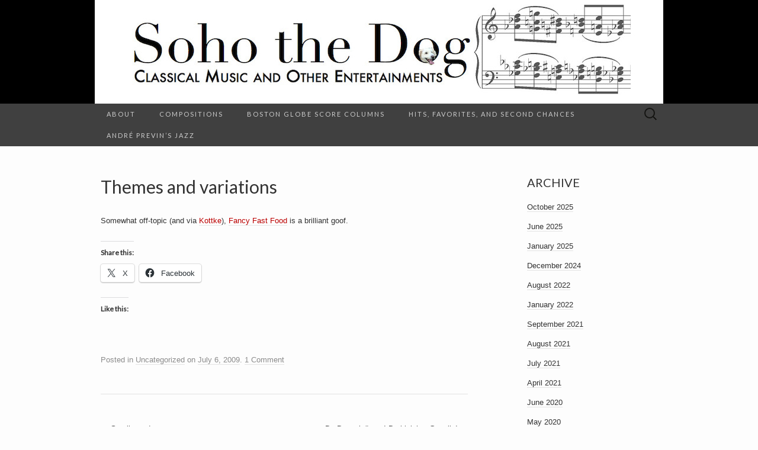

--- FILE ---
content_type: text/html; charset=UTF-8
request_url: https://www.sohothedog.com/2009/07/06/themes-and-variations/
body_size: 12065
content:
<!DOCTYPE html>
<html lang="en-US">
<head>
	<meta charset="UTF-8">
	<meta name="viewport" content="width=device-width">
	<title>Themes and variations | Soho the Dog</title>
	<link rel="profile" href="http://gmpg.org/xfn/11">
	<link rel="pingback" href="https://www.sohothedog.com/xmlrpc.php">
	<!--[if lt IE 9]>
		<script src="https://www.sohothedog.com/wp-content/themes/suits/js/html5.js" type="text/javascript"></script>
	<![endif]-->
	<meta name='robots' content='max-image-preview:large' />
<link rel='dns-prefetch' href='//secure.gravatar.com' />
<link rel='dns-prefetch' href='//stats.wp.com' />
<link rel='dns-prefetch' href='//fonts.googleapis.com' />
<link rel='dns-prefetch' href='//widgets.wp.com' />
<link rel='dns-prefetch' href='//jetpack.wordpress.com' />
<link rel='dns-prefetch' href='//s0.wp.com' />
<link rel='dns-prefetch' href='//public-api.wordpress.com' />
<link rel='dns-prefetch' href='//0.gravatar.com' />
<link rel='dns-prefetch' href='//1.gravatar.com' />
<link rel='dns-prefetch' href='//2.gravatar.com' />
<link rel='dns-prefetch' href='//v0.wordpress.com' />
<link rel='preconnect' href='//i0.wp.com' />
<link rel='preconnect' href='//c0.wp.com' />
<link rel="alternate" type="application/rss+xml" title="Soho the Dog &raquo; Feed" href="https://www.sohothedog.com/feed/" />
<link rel="alternate" type="application/rss+xml" title="Soho the Dog &raquo; Comments Feed" href="https://www.sohothedog.com/comments/feed/" />
<link rel="alternate" type="application/rss+xml" title="Soho the Dog &raquo; Themes and variations Comments Feed" href="https://www.sohothedog.com/2009/07/06/themes-and-variations/feed/" />
<link rel="alternate" title="oEmbed (JSON)" type="application/json+oembed" href="https://www.sohothedog.com/wp-json/oembed/1.0/embed?url=https%3A%2F%2Fwww.sohothedog.com%2F2009%2F07%2F06%2Fthemes-and-variations%2F" />
<link rel="alternate" title="oEmbed (XML)" type="text/xml+oembed" href="https://www.sohothedog.com/wp-json/oembed/1.0/embed?url=https%3A%2F%2Fwww.sohothedog.com%2F2009%2F07%2F06%2Fthemes-and-variations%2F&#038;format=xml" />
<style id='wp-img-auto-sizes-contain-inline-css' type='text/css'>
img:is([sizes=auto i],[sizes^="auto," i]){contain-intrinsic-size:3000px 1500px}
/*# sourceURL=wp-img-auto-sizes-contain-inline-css */
</style>
<style id='wp-emoji-styles-inline-css' type='text/css'>

	img.wp-smiley, img.emoji {
		display: inline !important;
		border: none !important;
		box-shadow: none !important;
		height: 1em !important;
		width: 1em !important;
		margin: 0 0.07em !important;
		vertical-align: -0.1em !important;
		background: none !important;
		padding: 0 !important;
	}
/*# sourceURL=wp-emoji-styles-inline-css */
</style>
<style id='wp-block-library-inline-css' type='text/css'>
:root{--wp-block-synced-color:#7a00df;--wp-block-synced-color--rgb:122,0,223;--wp-bound-block-color:var(--wp-block-synced-color);--wp-editor-canvas-background:#ddd;--wp-admin-theme-color:#007cba;--wp-admin-theme-color--rgb:0,124,186;--wp-admin-theme-color-darker-10:#006ba1;--wp-admin-theme-color-darker-10--rgb:0,107,160.5;--wp-admin-theme-color-darker-20:#005a87;--wp-admin-theme-color-darker-20--rgb:0,90,135;--wp-admin-border-width-focus:2px}@media (min-resolution:192dpi){:root{--wp-admin-border-width-focus:1.5px}}.wp-element-button{cursor:pointer}:root .has-very-light-gray-background-color{background-color:#eee}:root .has-very-dark-gray-background-color{background-color:#313131}:root .has-very-light-gray-color{color:#eee}:root .has-very-dark-gray-color{color:#313131}:root .has-vivid-green-cyan-to-vivid-cyan-blue-gradient-background{background:linear-gradient(135deg,#00d084,#0693e3)}:root .has-purple-crush-gradient-background{background:linear-gradient(135deg,#34e2e4,#4721fb 50%,#ab1dfe)}:root .has-hazy-dawn-gradient-background{background:linear-gradient(135deg,#faaca8,#dad0ec)}:root .has-subdued-olive-gradient-background{background:linear-gradient(135deg,#fafae1,#67a671)}:root .has-atomic-cream-gradient-background{background:linear-gradient(135deg,#fdd79a,#004a59)}:root .has-nightshade-gradient-background{background:linear-gradient(135deg,#330968,#31cdcf)}:root .has-midnight-gradient-background{background:linear-gradient(135deg,#020381,#2874fc)}:root{--wp--preset--font-size--normal:16px;--wp--preset--font-size--huge:42px}.has-regular-font-size{font-size:1em}.has-larger-font-size{font-size:2.625em}.has-normal-font-size{font-size:var(--wp--preset--font-size--normal)}.has-huge-font-size{font-size:var(--wp--preset--font-size--huge)}.has-text-align-center{text-align:center}.has-text-align-left{text-align:left}.has-text-align-right{text-align:right}.has-fit-text{white-space:nowrap!important}#end-resizable-editor-section{display:none}.aligncenter{clear:both}.items-justified-left{justify-content:flex-start}.items-justified-center{justify-content:center}.items-justified-right{justify-content:flex-end}.items-justified-space-between{justify-content:space-between}.screen-reader-text{border:0;clip-path:inset(50%);height:1px;margin:-1px;overflow:hidden;padding:0;position:absolute;width:1px;word-wrap:normal!important}.screen-reader-text:focus{background-color:#ddd;clip-path:none;color:#444;display:block;font-size:1em;height:auto;left:5px;line-height:normal;padding:15px 23px 14px;text-decoration:none;top:5px;width:auto;z-index:100000}html :where(.has-border-color){border-style:solid}html :where([style*=border-top-color]){border-top-style:solid}html :where([style*=border-right-color]){border-right-style:solid}html :where([style*=border-bottom-color]){border-bottom-style:solid}html :where([style*=border-left-color]){border-left-style:solid}html :where([style*=border-width]){border-style:solid}html :where([style*=border-top-width]){border-top-style:solid}html :where([style*=border-right-width]){border-right-style:solid}html :where([style*=border-bottom-width]){border-bottom-style:solid}html :where([style*=border-left-width]){border-left-style:solid}html :where(img[class*=wp-image-]){height:auto;max-width:100%}:where(figure){margin:0 0 1em}html :where(.is-position-sticky){--wp-admin--admin-bar--position-offset:var(--wp-admin--admin-bar--height,0px)}@media screen and (max-width:600px){html :where(.is-position-sticky){--wp-admin--admin-bar--position-offset:0px}}

/*# sourceURL=wp-block-library-inline-css */
</style><style id='global-styles-inline-css' type='text/css'>
:root{--wp--preset--aspect-ratio--square: 1;--wp--preset--aspect-ratio--4-3: 4/3;--wp--preset--aspect-ratio--3-4: 3/4;--wp--preset--aspect-ratio--3-2: 3/2;--wp--preset--aspect-ratio--2-3: 2/3;--wp--preset--aspect-ratio--16-9: 16/9;--wp--preset--aspect-ratio--9-16: 9/16;--wp--preset--color--black: #000000;--wp--preset--color--cyan-bluish-gray: #abb8c3;--wp--preset--color--white: #ffffff;--wp--preset--color--pale-pink: #f78da7;--wp--preset--color--vivid-red: #cf2e2e;--wp--preset--color--luminous-vivid-orange: #ff6900;--wp--preset--color--luminous-vivid-amber: #fcb900;--wp--preset--color--light-green-cyan: #7bdcb5;--wp--preset--color--vivid-green-cyan: #00d084;--wp--preset--color--pale-cyan-blue: #8ed1fc;--wp--preset--color--vivid-cyan-blue: #0693e3;--wp--preset--color--vivid-purple: #9b51e0;--wp--preset--gradient--vivid-cyan-blue-to-vivid-purple: linear-gradient(135deg,rgb(6,147,227) 0%,rgb(155,81,224) 100%);--wp--preset--gradient--light-green-cyan-to-vivid-green-cyan: linear-gradient(135deg,rgb(122,220,180) 0%,rgb(0,208,130) 100%);--wp--preset--gradient--luminous-vivid-amber-to-luminous-vivid-orange: linear-gradient(135deg,rgb(252,185,0) 0%,rgb(255,105,0) 100%);--wp--preset--gradient--luminous-vivid-orange-to-vivid-red: linear-gradient(135deg,rgb(255,105,0) 0%,rgb(207,46,46) 100%);--wp--preset--gradient--very-light-gray-to-cyan-bluish-gray: linear-gradient(135deg,rgb(238,238,238) 0%,rgb(169,184,195) 100%);--wp--preset--gradient--cool-to-warm-spectrum: linear-gradient(135deg,rgb(74,234,220) 0%,rgb(151,120,209) 20%,rgb(207,42,186) 40%,rgb(238,44,130) 60%,rgb(251,105,98) 80%,rgb(254,248,76) 100%);--wp--preset--gradient--blush-light-purple: linear-gradient(135deg,rgb(255,206,236) 0%,rgb(152,150,240) 100%);--wp--preset--gradient--blush-bordeaux: linear-gradient(135deg,rgb(254,205,165) 0%,rgb(254,45,45) 50%,rgb(107,0,62) 100%);--wp--preset--gradient--luminous-dusk: linear-gradient(135deg,rgb(255,203,112) 0%,rgb(199,81,192) 50%,rgb(65,88,208) 100%);--wp--preset--gradient--pale-ocean: linear-gradient(135deg,rgb(255,245,203) 0%,rgb(182,227,212) 50%,rgb(51,167,181) 100%);--wp--preset--gradient--electric-grass: linear-gradient(135deg,rgb(202,248,128) 0%,rgb(113,206,126) 100%);--wp--preset--gradient--midnight: linear-gradient(135deg,rgb(2,3,129) 0%,rgb(40,116,252) 100%);--wp--preset--font-size--small: 13px;--wp--preset--font-size--medium: 20px;--wp--preset--font-size--large: 36px;--wp--preset--font-size--x-large: 42px;--wp--preset--spacing--20: 0.44rem;--wp--preset--spacing--30: 0.67rem;--wp--preset--spacing--40: 1rem;--wp--preset--spacing--50: 1.5rem;--wp--preset--spacing--60: 2.25rem;--wp--preset--spacing--70: 3.38rem;--wp--preset--spacing--80: 5.06rem;--wp--preset--shadow--natural: 6px 6px 9px rgba(0, 0, 0, 0.2);--wp--preset--shadow--deep: 12px 12px 50px rgba(0, 0, 0, 0.4);--wp--preset--shadow--sharp: 6px 6px 0px rgba(0, 0, 0, 0.2);--wp--preset--shadow--outlined: 6px 6px 0px -3px rgb(255, 255, 255), 6px 6px rgb(0, 0, 0);--wp--preset--shadow--crisp: 6px 6px 0px rgb(0, 0, 0);}:where(.is-layout-flex){gap: 0.5em;}:where(.is-layout-grid){gap: 0.5em;}body .is-layout-flex{display: flex;}.is-layout-flex{flex-wrap: wrap;align-items: center;}.is-layout-flex > :is(*, div){margin: 0;}body .is-layout-grid{display: grid;}.is-layout-grid > :is(*, div){margin: 0;}:where(.wp-block-columns.is-layout-flex){gap: 2em;}:where(.wp-block-columns.is-layout-grid){gap: 2em;}:where(.wp-block-post-template.is-layout-flex){gap: 1.25em;}:where(.wp-block-post-template.is-layout-grid){gap: 1.25em;}.has-black-color{color: var(--wp--preset--color--black) !important;}.has-cyan-bluish-gray-color{color: var(--wp--preset--color--cyan-bluish-gray) !important;}.has-white-color{color: var(--wp--preset--color--white) !important;}.has-pale-pink-color{color: var(--wp--preset--color--pale-pink) !important;}.has-vivid-red-color{color: var(--wp--preset--color--vivid-red) !important;}.has-luminous-vivid-orange-color{color: var(--wp--preset--color--luminous-vivid-orange) !important;}.has-luminous-vivid-amber-color{color: var(--wp--preset--color--luminous-vivid-amber) !important;}.has-light-green-cyan-color{color: var(--wp--preset--color--light-green-cyan) !important;}.has-vivid-green-cyan-color{color: var(--wp--preset--color--vivid-green-cyan) !important;}.has-pale-cyan-blue-color{color: var(--wp--preset--color--pale-cyan-blue) !important;}.has-vivid-cyan-blue-color{color: var(--wp--preset--color--vivid-cyan-blue) !important;}.has-vivid-purple-color{color: var(--wp--preset--color--vivid-purple) !important;}.has-black-background-color{background-color: var(--wp--preset--color--black) !important;}.has-cyan-bluish-gray-background-color{background-color: var(--wp--preset--color--cyan-bluish-gray) !important;}.has-white-background-color{background-color: var(--wp--preset--color--white) !important;}.has-pale-pink-background-color{background-color: var(--wp--preset--color--pale-pink) !important;}.has-vivid-red-background-color{background-color: var(--wp--preset--color--vivid-red) !important;}.has-luminous-vivid-orange-background-color{background-color: var(--wp--preset--color--luminous-vivid-orange) !important;}.has-luminous-vivid-amber-background-color{background-color: var(--wp--preset--color--luminous-vivid-amber) !important;}.has-light-green-cyan-background-color{background-color: var(--wp--preset--color--light-green-cyan) !important;}.has-vivid-green-cyan-background-color{background-color: var(--wp--preset--color--vivid-green-cyan) !important;}.has-pale-cyan-blue-background-color{background-color: var(--wp--preset--color--pale-cyan-blue) !important;}.has-vivid-cyan-blue-background-color{background-color: var(--wp--preset--color--vivid-cyan-blue) !important;}.has-vivid-purple-background-color{background-color: var(--wp--preset--color--vivid-purple) !important;}.has-black-border-color{border-color: var(--wp--preset--color--black) !important;}.has-cyan-bluish-gray-border-color{border-color: var(--wp--preset--color--cyan-bluish-gray) !important;}.has-white-border-color{border-color: var(--wp--preset--color--white) !important;}.has-pale-pink-border-color{border-color: var(--wp--preset--color--pale-pink) !important;}.has-vivid-red-border-color{border-color: var(--wp--preset--color--vivid-red) !important;}.has-luminous-vivid-orange-border-color{border-color: var(--wp--preset--color--luminous-vivid-orange) !important;}.has-luminous-vivid-amber-border-color{border-color: var(--wp--preset--color--luminous-vivid-amber) !important;}.has-light-green-cyan-border-color{border-color: var(--wp--preset--color--light-green-cyan) !important;}.has-vivid-green-cyan-border-color{border-color: var(--wp--preset--color--vivid-green-cyan) !important;}.has-pale-cyan-blue-border-color{border-color: var(--wp--preset--color--pale-cyan-blue) !important;}.has-vivid-cyan-blue-border-color{border-color: var(--wp--preset--color--vivid-cyan-blue) !important;}.has-vivid-purple-border-color{border-color: var(--wp--preset--color--vivid-purple) !important;}.has-vivid-cyan-blue-to-vivid-purple-gradient-background{background: var(--wp--preset--gradient--vivid-cyan-blue-to-vivid-purple) !important;}.has-light-green-cyan-to-vivid-green-cyan-gradient-background{background: var(--wp--preset--gradient--light-green-cyan-to-vivid-green-cyan) !important;}.has-luminous-vivid-amber-to-luminous-vivid-orange-gradient-background{background: var(--wp--preset--gradient--luminous-vivid-amber-to-luminous-vivid-orange) !important;}.has-luminous-vivid-orange-to-vivid-red-gradient-background{background: var(--wp--preset--gradient--luminous-vivid-orange-to-vivid-red) !important;}.has-very-light-gray-to-cyan-bluish-gray-gradient-background{background: var(--wp--preset--gradient--very-light-gray-to-cyan-bluish-gray) !important;}.has-cool-to-warm-spectrum-gradient-background{background: var(--wp--preset--gradient--cool-to-warm-spectrum) !important;}.has-blush-light-purple-gradient-background{background: var(--wp--preset--gradient--blush-light-purple) !important;}.has-blush-bordeaux-gradient-background{background: var(--wp--preset--gradient--blush-bordeaux) !important;}.has-luminous-dusk-gradient-background{background: var(--wp--preset--gradient--luminous-dusk) !important;}.has-pale-ocean-gradient-background{background: var(--wp--preset--gradient--pale-ocean) !important;}.has-electric-grass-gradient-background{background: var(--wp--preset--gradient--electric-grass) !important;}.has-midnight-gradient-background{background: var(--wp--preset--gradient--midnight) !important;}.has-small-font-size{font-size: var(--wp--preset--font-size--small) !important;}.has-medium-font-size{font-size: var(--wp--preset--font-size--medium) !important;}.has-large-font-size{font-size: var(--wp--preset--font-size--large) !important;}.has-x-large-font-size{font-size: var(--wp--preset--font-size--x-large) !important;}
/*# sourceURL=global-styles-inline-css */
</style>

<style id='classic-theme-styles-inline-css' type='text/css'>
/*! This file is auto-generated */
.wp-block-button__link{color:#fff;background-color:#32373c;border-radius:9999px;box-shadow:none;text-decoration:none;padding:calc(.667em + 2px) calc(1.333em + 2px);font-size:1.125em}.wp-block-file__button{background:#32373c;color:#fff;text-decoration:none}
/*# sourceURL=/wp-includes/css/classic-themes.min.css */
</style>
<link rel='stylesheet' id='suits-font-css' href='https://fonts.googleapis.com/css?family=Lato%3A100%2C300%2C400%26subset%3Dlatin%2Clatin-ext' type='text/css' media='all' />
<link rel='stylesheet' id='suits-style-css' href='https://www.sohothedog.com/wp-content/themes/suits/style.css?ver=2013-10-20' type='text/css' media='all' />
<link rel='stylesheet' id='jetpack_likes-css' href='https://c0.wp.com/p/jetpack/15.3.1/modules/likes/style.css' type='text/css' media='all' />
<link rel='stylesheet' id='sharedaddy-css' href='https://c0.wp.com/p/jetpack/15.3.1/modules/sharedaddy/sharing.css' type='text/css' media='all' />
<link rel='stylesheet' id='social-logos-css' href='https://c0.wp.com/p/jetpack/15.3.1/_inc/social-logos/social-logos.min.css' type='text/css' media='all' />
<script type="text/javascript" src="https://c0.wp.com/c/6.9/wp-includes/js/jquery/jquery.min.js" id="jquery-core-js"></script>
<script type="text/javascript" src="https://c0.wp.com/c/6.9/wp-includes/js/jquery/jquery-migrate.min.js" id="jquery-migrate-js"></script>
<link rel="https://api.w.org/" href="https://www.sohothedog.com/wp-json/" /><link rel="alternate" title="JSON" type="application/json" href="https://www.sohothedog.com/wp-json/wp/v2/posts/591" /><link rel="EditURI" type="application/rsd+xml" title="RSD" href="https://www.sohothedog.com/xmlrpc.php?rsd" />
<meta name="generator" content="WordPress 6.9" />
<link rel="canonical" href="https://www.sohothedog.com/2009/07/06/themes-and-variations/" />
<link rel='shortlink' href='https://wp.me/pdi127-9x' />
	<style>img#wpstats{display:none}</style>
		<meta name="description" content="Somewhat off-topic (and via Kottke), Fancy Fast Food is a brilliant goof." />
	<style type="text/css" id="suits-header-css">
			.site-header {
			background: #000 url(https://www.sohothedog.com/wp-content/uploads/2016/12/sohobanner2.jpg) no-repeat scroll top;
		}
			.site-title,
		.site-description {
			position: absolute;
			clip: rect(1px, 1px, 1px, 1px);
			width: 1px;
			height: 1px;
		}
		</style>
	<style type="text/css" id="custom-background-css">
body.custom-background { background-color: #fdfdfd; }
</style>
	
<!-- Jetpack Open Graph Tags -->
<meta property="og:type" content="article" />
<meta property="og:title" content="Themes and variations" />
<meta property="og:url" content="https://www.sohothedog.com/2009/07/06/themes-and-variations/" />
<meta property="og:description" content="Somewhat off-topic (and via Kottke), Fancy Fast Food is a brilliant goof." />
<meta property="article:published_time" content="2009-07-06T19:37:00+00:00" />
<meta property="article:modified_time" content="2009-07-06T19:37:00+00:00" />
<meta property="og:site_name" content="Soho the Dog" />
<meta property="og:image" content="https://i0.wp.com/www.sohothedog.com/wp-content/uploads/2017/05/cropped-img_6111.jpg?fit=2452%2C2452&#038;ssl=1" />
<meta property="og:image:width" content="2452" />
<meta property="og:image:height" content="2452" />
<meta property="og:image:alt" content="" />
<meta property="og:locale" content="en_US" />
<meta name="twitter:text:title" content="Themes and variations" />
<meta name="twitter:image" content="https://i0.wp.com/www.sohothedog.com/wp-content/uploads/2017/05/cropped-img_6111.jpg?fit=240%2C240&amp;ssl=1" />
<meta name="twitter:card" content="summary" />

<!-- End Jetpack Open Graph Tags -->
<link rel="icon" href="https://i0.wp.com/www.sohothedog.com/wp-content/uploads/2017/05/cropped-img_6111.jpg?fit=32%2C32&#038;ssl=1" sizes="32x32" />
<link rel="icon" href="https://i0.wp.com/www.sohothedog.com/wp-content/uploads/2017/05/cropped-img_6111.jpg?fit=192%2C192&#038;ssl=1" sizes="192x192" />
<link rel="apple-touch-icon" href="https://i0.wp.com/www.sohothedog.com/wp-content/uploads/2017/05/cropped-img_6111.jpg?fit=180%2C180&#038;ssl=1" />
<meta name="msapplication-TileImage" content="https://i0.wp.com/www.sohothedog.com/wp-content/uploads/2017/05/cropped-img_6111.jpg?fit=270%2C270&#038;ssl=1" />
		<style type="text/css" id="wp-custom-css">
			/*
Welcome to Custom CSS!

To learn how this works, see http://wp.me/PEmnE-Bt
*/
blockquote {
	font-style: normal;
	margin: 30px 0 30px 15px;
	padding-left: 15px;
}

blockquote i {
	font-style: italic;
}

h1, h2 {
	text-transform: none !important;
}

.wf-active .widget .widget-title {
	font-family: "museo-sans-1", "museo-sans-2", sans-serif;
	font-weight: 500;
	font-size: 14px;
	font-style: normal;
}

aside {
	font-size: 13px;
}		</style>
		</head>

<body class="wp-singular post-template-default single single-post postid-591 single-format-standard custom-background wp-theme-suits single-author one-footer-sidebar">
	<div id="page" class="hfeed site">

		<header id="masthead" class="site-header" role="banner">
			
			<a class="home-link" href="https://www.sohothedog.com/" title="Soho the Dog" rel="home">
				<h1 class="site-title">Soho the Dog</h1>
				<h2 class="site-description">Classical Music and Other Entertainments</h2>
			</a><!-- #navbar .header-navigation -->

			<div id="navbar" class="header-navigation">

				<nav id="site-navigation" class="navigation main-navigation" role="navigation">
					<h3 class="menu-toggle">Menu</h3>
					<div class="menu-primary-container"><ul id="menu-primary" class="nav-menu"><li id="menu-item-9" class="menu-item menu-item-type-post_type menu-item-object-page menu-item-9"><a href="https://www.sohothedog.com/about/">About</a></li>
<li id="menu-item-3783" class="menu-item menu-item-type-post_type menu-item-object-page menu-item-3783"><a href="https://www.sohothedog.com/compositions/">Compositions</a></li>
<li id="menu-item-2031" class="menu-item menu-item-type-post_type menu-item-object-page menu-item-2031"><a href="https://www.sohothedog.com/score-columns-for-the-boston-globe/">Boston Globe Score columns</a></li>
<li id="menu-item-2032" class="menu-item menu-item-type-post_type menu-item-object-page menu-item-2032"><a href="https://www.sohothedog.com/hits-favorites-and-second-chances/">Hits, Favorites, and Second Chances</a></li>
<li id="menu-item-4105" class="menu-item menu-item-type-custom menu-item-object-custom menu-item-4105"><a href="https://www.sohothedog.com/previnjazz/">André Previn&#8217;s Jazz</a></li>
</ul></div>					<form role="search" method="get" class="search-form" action="https://www.sohothedog.com/">
				<label>
					<span class="screen-reader-text">Search for:</span>
					<input type="search" class="search-field" placeholder="Search &hellip;" value="" name="s" />
				</label>
				<input type="submit" class="search-submit" value="Search" />
			</form>				</nav><!-- #site-navigation .navigation .main-navigation -->

			</div><!-- #navbar .header-navigation -->

		</header><!-- #masthead .site-header -->

		<div id="main" class="site-main">

	<div id="primary" class="content-area">

		<div id="content" class="site-content" role="main">

			
<article id="post-591" class="post-591 post type-post status-publish format-standard hentry category-uncategorized">

	
			<header class="entry-header">

				
				<h1 class="entry-title">Themes and variations</h1>
			</header><!-- .entry-header -->

											<div class="entry-content">
					<p>Somewhat off-topic (and via <a href="http://www.kottke.org/09/07/fancy-fast-food">Kottke</a>), <a href="http://www.fancyfastfood.com/">Fancy Fast Food</a> is a brilliant goof.</p>
<div class="sharedaddy sd-sharing-enabled"><div class="robots-nocontent sd-block sd-social sd-social-icon-text sd-sharing"><h3 class="sd-title">Share this:</h3><div class="sd-content"><ul><li class="share-twitter"><a rel="nofollow noopener noreferrer"
				data-shared="sharing-twitter-591"
				class="share-twitter sd-button share-icon"
				href="https://www.sohothedog.com/2009/07/06/themes-and-variations/?share=twitter"
				target="_blank"
				aria-labelledby="sharing-twitter-591"
				>
				<span id="sharing-twitter-591" hidden>Click to share on X (Opens in new window)</span>
				<span>X</span>
			</a></li><li class="share-facebook"><a rel="nofollow noopener noreferrer"
				data-shared="sharing-facebook-591"
				class="share-facebook sd-button share-icon"
				href="https://www.sohothedog.com/2009/07/06/themes-and-variations/?share=facebook"
				target="_blank"
				aria-labelledby="sharing-facebook-591"
				>
				<span id="sharing-facebook-591" hidden>Click to share on Facebook (Opens in new window)</span>
				<span>Facebook</span>
			</a></li><li class="share-end"></li></ul></div></div></div><div class='sharedaddy sd-block sd-like jetpack-likes-widget-wrapper jetpack-likes-widget-unloaded' id='like-post-wrapper-196386247-591-696d455481c95' data-src='https://widgets.wp.com/likes/?ver=15.3.1#blog_id=196386247&amp;post_id=591&amp;origin=www.sohothedog.com&amp;obj_id=196386247-591-696d455481c95' data-name='like-post-frame-196386247-591-696d455481c95' data-title='Like or Reblog'><h3 class="sd-title">Like this:</h3><div class='likes-widget-placeholder post-likes-widget-placeholder' style='height: 55px;'><span class='button'><span>Like</span></span> <span class="loading">Loading...</span></div><span class='sd-text-color'></span><a class='sd-link-color'></a></div>									</div><!-- .entry-content -->
			
			<footer class="entry-meta">
				Posted in <a href="https://www.sohothedog.com/category/uncategorized/" rel="category tag">Uncategorized</a> <span class="on-date"> on <a href="https://www.sohothedog.com/2009/07/06/themes-and-variations/" title="7:37 pm" rel="bookmark"><time class="entry-date" datetime="2009-07-06T19:37:00+00:00">July 6, 2009</time></a></span><span class="by-author"> by <span class="author vcard"><a class="url fn n" href="https://www.sohothedog.com/author/sohothedog/" title="View all posts by sohothedog" rel="author">sohothedog</a></span></span>.
									<a href="https://www.sohothedog.com/2009/07/06/themes-and-variations/#comments">1 Comment</a>				
							</footer><!-- .entry-meta -->


</article><!-- #post-# .#post-class-# -->

	<nav role="navigation" id="nav-below" class="post-navigation">
		<h1 class="screen-reader-text">Post navigation</h1>

	
		<div class="nav-previous"><a href="https://www.sohothedog.com/2009/07/06/small-wonder/" rel="prev"><span class="meta-nav">&larr;</span> Small wonder</a></div>		<div class="nav-next"><a href="https://www.sohothedog.com/2009/07/09/du-doppelganger-du-bleicher-geselle/" rel="next">Du Doppelgänger! Du bleicher Geselle! <span class="meta-nav">&rarr;</span></a></div>
	
	</nav><!-- #nav-below -->

	
<div id="comments" class="comments-area">

			<h2 class="comments-title">
			One comment		</h2>

		<ol class="comment-list">
					<li id="comment-1848" class="comment even thread-even depth-1">
			<article id="div-comment-1848" class="comment-body">
				<footer class="comment-meta">
					<div class="comment-author vcard">
						<img alt='' src='https://secure.gravatar.com/avatar/?s=40&#038;d=identicon&#038;r=g' srcset='https://secure.gravatar.com/avatar/?s=80&#038;d=identicon&#038;r=g 2x' class='avatar avatar-40 photo avatar-default' height='40' width='40' decoding='async'/>						<b class="fn"><a href="https://www.blogger.com/profile/00792653133273022186" class="url" rel="ugc external nofollow">rbonotto</a></b> <span class="says">says:</span>					</div><!-- .comment-author -->

					<div class="comment-metadata">
						<a href="https://www.sohothedog.com/2009/07/06/themes-and-variations/#comment-1848"><time datetime="2009-07-08T19:04:19+00:00">July 8, 2009 at 7:04 pm</time></a>					</div><!-- .comment-metadata -->

									</footer><!-- .comment-meta -->

				<div class="comment-content">
					<p>Where&#39;s the pizzaghetti?</p>
<p><a href="http://en.wikipedia.org/wiki/Pizza-ghetti" rel="nofollow ugc">http://en.wikipedia.org/wiki/Pizza-ghetti</a></p>
<div class='jetpack-comment-likes-widget-wrapper jetpack-likes-widget-unloaded' id='like-comment-wrapper-196386247-1848-696d455483fc2' data-src='https://widgets.wp.com/likes/#blog_id=196386247&amp;comment_id=1848&amp;origin=www.sohothedog.com&amp;obj_id=196386247-1848-696d455483fc2' data-name='like-comment-frame-196386247-1848-696d455483fc2'>
<div class='likes-widget-placeholder comment-likes-widget-placeholder comment-likes'><span class='loading'>Loading...</span></div>
<div class='comment-likes-widget jetpack-likes-widget comment-likes'><span class='comment-like-feedback'></span><span class='sd-text-color'></span><a class='sd-link-color'></a></div>
</div>
				</div><!-- .comment-content -->

				<div class="reply"><a rel="nofollow" class="comment-reply-link" href="https://www.sohothedog.com/2009/07/06/themes-and-variations/?replytocom=1848#respond" data-commentid="1848" data-postid="591" data-belowelement="div-comment-1848" data-respondelement="respond" data-replyto="Reply to rbonotto" aria-label="Reply to rbonotto">Reply</a></div>			</article><!-- .comment-body -->
		</li><!-- #comment-## -->
		</ol><!-- .comment-list -->

		
		
	
	
		<div id="respond" class="comment-respond">
			<h3 id="reply-title" class="comment-reply-title">Leave a Reply<small><a rel="nofollow" id="cancel-comment-reply-link" href="/2009/07/06/themes-and-variations/#respond" style="display:none;">Cancel reply</a></small></h3>			<form id="commentform" class="comment-form">
				<iframe
					title="Comment Form"
					src="https://jetpack.wordpress.com/jetpack-comment/?blogid=196386247&#038;postid=591&#038;comment_registration=0&#038;require_name_email=1&#038;stc_enabled=1&#038;stb_enabled=1&#038;show_avatars=1&#038;avatar_default=identicon&#038;greeting=Leave+a+Reply&#038;jetpack_comments_nonce=03bf41b838&#038;greeting_reply=Leave+a+Reply+to+%25s&#038;color_scheme=light&#038;lang=en_US&#038;jetpack_version=15.3.1&#038;iframe_unique_id=1&#038;show_cookie_consent=10&#038;has_cookie_consent=0&#038;is_current_user_subscribed=0&#038;token_key=%3Bnormal%3B&#038;sig=e67f1fbc14ad798e89c6d6f43306c37585b6d1a3#parent=https%3A%2F%2Fwww.sohothedog.com%2F2009%2F07%2F06%2Fthemes-and-variations%2F"
											name="jetpack_remote_comment"
						style="width:100%; height: 430px; border:0;"
										class="jetpack_remote_comment"
					id="jetpack_remote_comment"
					sandbox="allow-same-origin allow-top-navigation allow-scripts allow-forms allow-popups"
				>
									</iframe>
									<!--[if !IE]><!-->
					<script>
						document.addEventListener('DOMContentLoaded', function () {
							var commentForms = document.getElementsByClassName('jetpack_remote_comment');
							for (var i = 0; i < commentForms.length; i++) {
								commentForms[i].allowTransparency = false;
								commentForms[i].scrolling = 'no';
							}
						});
					</script>
					<!--<![endif]-->
							</form>
		</div>

		
		<input type="hidden" name="comment_parent" id="comment_parent" value="" />

		
</div><!-- #comments .comments-area -->
		</div><!-- #content .site-content -->

	</div><!-- #primary .content-area -->


	<div id="secondary" class="sidebar-container" role="complementary">
				<div class="widget-area">
			<aside id="archives-3" class="widget widget_archive"><h3 class="widget-title">Archive</h3>
			<ul>
					<li><a href='https://www.sohothedog.com/2025/10/'>October 2025</a></li>
	<li><a href='https://www.sohothedog.com/2025/06/'>June 2025</a></li>
	<li><a href='https://www.sohothedog.com/2025/01/'>January 2025</a></li>
	<li><a href='https://www.sohothedog.com/2024/12/'>December 2024</a></li>
	<li><a href='https://www.sohothedog.com/2022/08/'>August 2022</a></li>
	<li><a href='https://www.sohothedog.com/2022/01/'>January 2022</a></li>
	<li><a href='https://www.sohothedog.com/2021/09/'>September 2021</a></li>
	<li><a href='https://www.sohothedog.com/2021/08/'>August 2021</a></li>
	<li><a href='https://www.sohothedog.com/2021/07/'>July 2021</a></li>
	<li><a href='https://www.sohothedog.com/2021/04/'>April 2021</a></li>
	<li><a href='https://www.sohothedog.com/2020/06/'>June 2020</a></li>
	<li><a href='https://www.sohothedog.com/2020/05/'>May 2020</a></li>
	<li><a href='https://www.sohothedog.com/2020/04/'>April 2020</a></li>
	<li><a href='https://www.sohothedog.com/2020/03/'>March 2020</a></li>
	<li><a href='https://www.sohothedog.com/2020/02/'>February 2020</a></li>
	<li><a href='https://www.sohothedog.com/2020/01/'>January 2020</a></li>
	<li><a href='https://www.sohothedog.com/2019/12/'>December 2019</a></li>
	<li><a href='https://www.sohothedog.com/2019/11/'>November 2019</a></li>
	<li><a href='https://www.sohothedog.com/2019/10/'>October 2019</a></li>
	<li><a href='https://www.sohothedog.com/2019/09/'>September 2019</a></li>
	<li><a href='https://www.sohothedog.com/2019/08/'>August 2019</a></li>
	<li><a href='https://www.sohothedog.com/2019/07/'>July 2019</a></li>
	<li><a href='https://www.sohothedog.com/2019/06/'>June 2019</a></li>
	<li><a href='https://www.sohothedog.com/2019/05/'>May 2019</a></li>
	<li><a href='https://www.sohothedog.com/2019/04/'>April 2019</a></li>
	<li><a href='https://www.sohothedog.com/2019/03/'>March 2019</a></li>
	<li><a href='https://www.sohothedog.com/2019/02/'>February 2019</a></li>
	<li><a href='https://www.sohothedog.com/2019/01/'>January 2019</a></li>
	<li><a href='https://www.sohothedog.com/2018/11/'>November 2018</a></li>
	<li><a href='https://www.sohothedog.com/2018/10/'>October 2018</a></li>
	<li><a href='https://www.sohothedog.com/2018/09/'>September 2018</a></li>
	<li><a href='https://www.sohothedog.com/2018/08/'>August 2018</a></li>
	<li><a href='https://www.sohothedog.com/2018/07/'>July 2018</a></li>
	<li><a href='https://www.sohothedog.com/2018/06/'>June 2018</a></li>
	<li><a href='https://www.sohothedog.com/2018/05/'>May 2018</a></li>
	<li><a href='https://www.sohothedog.com/2018/02/'>February 2018</a></li>
	<li><a href='https://www.sohothedog.com/2017/10/'>October 2017</a></li>
	<li><a href='https://www.sohothedog.com/2017/09/'>September 2017</a></li>
	<li><a href='https://www.sohothedog.com/2017/08/'>August 2017</a></li>
	<li><a href='https://www.sohothedog.com/2017/07/'>July 2017</a></li>
	<li><a href='https://www.sohothedog.com/2017/06/'>June 2017</a></li>
	<li><a href='https://www.sohothedog.com/2017/05/'>May 2017</a></li>
	<li><a href='https://www.sohothedog.com/2017/04/'>April 2017</a></li>
	<li><a href='https://www.sohothedog.com/2017/03/'>March 2017</a></li>
	<li><a href='https://www.sohothedog.com/2017/02/'>February 2017</a></li>
	<li><a href='https://www.sohothedog.com/2017/01/'>January 2017</a></li>
	<li><a href='https://www.sohothedog.com/2016/12/'>December 2016</a></li>
	<li><a href='https://www.sohothedog.com/2016/11/'>November 2016</a></li>
	<li><a href='https://www.sohothedog.com/2016/10/'>October 2016</a></li>
	<li><a href='https://www.sohothedog.com/2016/09/'>September 2016</a></li>
	<li><a href='https://www.sohothedog.com/2016/08/'>August 2016</a></li>
	<li><a href='https://www.sohothedog.com/2016/06/'>June 2016</a></li>
	<li><a href='https://www.sohothedog.com/2016/01/'>January 2016</a></li>
	<li><a href='https://www.sohothedog.com/2015/12/'>December 2015</a></li>
	<li><a href='https://www.sohothedog.com/2015/07/'>July 2015</a></li>
	<li><a href='https://www.sohothedog.com/2015/06/'>June 2015</a></li>
	<li><a href='https://www.sohothedog.com/2015/05/'>May 2015</a></li>
	<li><a href='https://www.sohothedog.com/2015/04/'>April 2015</a></li>
	<li><a href='https://www.sohothedog.com/2015/03/'>March 2015</a></li>
	<li><a href='https://www.sohothedog.com/2015/02/'>February 2015</a></li>
	<li><a href='https://www.sohothedog.com/2015/01/'>January 2015</a></li>
	<li><a href='https://www.sohothedog.com/2014/12/'>December 2014</a></li>
	<li><a href='https://www.sohothedog.com/2014/11/'>November 2014</a></li>
	<li><a href='https://www.sohothedog.com/2014/10/'>October 2014</a></li>
	<li><a href='https://www.sohothedog.com/2014/09/'>September 2014</a></li>
	<li><a href='https://www.sohothedog.com/2014/08/'>August 2014</a></li>
	<li><a href='https://www.sohothedog.com/2014/07/'>July 2014</a></li>
	<li><a href='https://www.sohothedog.com/2014/06/'>June 2014</a></li>
	<li><a href='https://www.sohothedog.com/2014/05/'>May 2014</a></li>
	<li><a href='https://www.sohothedog.com/2014/04/'>April 2014</a></li>
	<li><a href='https://www.sohothedog.com/2014/03/'>March 2014</a></li>
	<li><a href='https://www.sohothedog.com/2014/02/'>February 2014</a></li>
	<li><a href='https://www.sohothedog.com/2014/01/'>January 2014</a></li>
	<li><a href='https://www.sohothedog.com/2013/12/'>December 2013</a></li>
	<li><a href='https://www.sohothedog.com/2013/11/'>November 2013</a></li>
	<li><a href='https://www.sohothedog.com/2013/10/'>October 2013</a></li>
	<li><a href='https://www.sohothedog.com/2013/09/'>September 2013</a></li>
	<li><a href='https://www.sohothedog.com/2013/05/'>May 2013</a></li>
	<li><a href='https://www.sohothedog.com/2013/04/'>April 2013</a></li>
	<li><a href='https://www.sohothedog.com/2013/03/'>March 2013</a></li>
	<li><a href='https://www.sohothedog.com/2013/02/'>February 2013</a></li>
	<li><a href='https://www.sohothedog.com/2012/12/'>December 2012</a></li>
	<li><a href='https://www.sohothedog.com/2012/11/'>November 2012</a></li>
	<li><a href='https://www.sohothedog.com/2012/10/'>October 2012</a></li>
	<li><a href='https://www.sohothedog.com/2012/09/'>September 2012</a></li>
	<li><a href='https://www.sohothedog.com/2012/08/'>August 2012</a></li>
	<li><a href='https://www.sohothedog.com/2012/07/'>July 2012</a></li>
	<li><a href='https://www.sohothedog.com/2012/06/'>June 2012</a></li>
	<li><a href='https://www.sohothedog.com/2012/05/'>May 2012</a></li>
	<li><a href='https://www.sohothedog.com/2012/04/'>April 2012</a></li>
	<li><a href='https://www.sohothedog.com/2012/03/'>March 2012</a></li>
	<li><a href='https://www.sohothedog.com/2012/02/'>February 2012</a></li>
	<li><a href='https://www.sohothedog.com/2012/01/'>January 2012</a></li>
	<li><a href='https://www.sohothedog.com/2011/12/'>December 2011</a></li>
	<li><a href='https://www.sohothedog.com/2011/11/'>November 2011</a></li>
	<li><a href='https://www.sohothedog.com/2011/10/'>October 2011</a></li>
	<li><a href='https://www.sohothedog.com/2011/09/'>September 2011</a></li>
	<li><a href='https://www.sohothedog.com/2011/08/'>August 2011</a></li>
	<li><a href='https://www.sohothedog.com/2011/07/'>July 2011</a></li>
	<li><a href='https://www.sohothedog.com/2011/06/'>June 2011</a></li>
	<li><a href='https://www.sohothedog.com/2011/05/'>May 2011</a></li>
	<li><a href='https://www.sohothedog.com/2011/04/'>April 2011</a></li>
	<li><a href='https://www.sohothedog.com/2011/03/'>March 2011</a></li>
	<li><a href='https://www.sohothedog.com/2011/02/'>February 2011</a></li>
	<li><a href='https://www.sohothedog.com/2011/01/'>January 2011</a></li>
	<li><a href='https://www.sohothedog.com/2010/12/'>December 2010</a></li>
	<li><a href='https://www.sohothedog.com/2010/11/'>November 2010</a></li>
	<li><a href='https://www.sohothedog.com/2010/10/'>October 2010</a></li>
	<li><a href='https://www.sohothedog.com/2010/09/'>September 2010</a></li>
	<li><a href='https://www.sohothedog.com/2010/08/'>August 2010</a></li>
	<li><a href='https://www.sohothedog.com/2010/07/'>July 2010</a></li>
	<li><a href='https://www.sohothedog.com/2010/06/'>June 2010</a></li>
	<li><a href='https://www.sohothedog.com/2010/05/'>May 2010</a></li>
	<li><a href='https://www.sohothedog.com/2010/04/'>April 2010</a></li>
	<li><a href='https://www.sohothedog.com/2010/03/'>March 2010</a></li>
	<li><a href='https://www.sohothedog.com/2010/02/'>February 2010</a></li>
	<li><a href='https://www.sohothedog.com/2010/01/'>January 2010</a></li>
	<li><a href='https://www.sohothedog.com/2009/12/'>December 2009</a></li>
	<li><a href='https://www.sohothedog.com/2009/11/'>November 2009</a></li>
	<li><a href='https://www.sohothedog.com/2009/10/'>October 2009</a></li>
	<li><a href='https://www.sohothedog.com/2009/09/'>September 2009</a></li>
	<li><a href='https://www.sohothedog.com/2009/08/'>August 2009</a></li>
	<li><a href='https://www.sohothedog.com/2009/07/'>July 2009</a></li>
	<li><a href='https://www.sohothedog.com/2009/06/'>June 2009</a></li>
	<li><a href='https://www.sohothedog.com/2009/05/'>May 2009</a></li>
	<li><a href='https://www.sohothedog.com/2009/04/'>April 2009</a></li>
	<li><a href='https://www.sohothedog.com/2009/03/'>March 2009</a></li>
	<li><a href='https://www.sohothedog.com/2009/02/'>February 2009</a></li>
	<li><a href='https://www.sohothedog.com/2009/01/'>January 2009</a></li>
	<li><a href='https://www.sohothedog.com/2008/12/'>December 2008</a></li>
	<li><a href='https://www.sohothedog.com/2008/11/'>November 2008</a></li>
	<li><a href='https://www.sohothedog.com/2008/10/'>October 2008</a></li>
	<li><a href='https://www.sohothedog.com/2008/09/'>September 2008</a></li>
	<li><a href='https://www.sohothedog.com/2008/08/'>August 2008</a></li>
	<li><a href='https://www.sohothedog.com/2008/07/'>July 2008</a></li>
	<li><a href='https://www.sohothedog.com/2008/06/'>June 2008</a></li>
	<li><a href='https://www.sohothedog.com/2008/05/'>May 2008</a></li>
	<li><a href='https://www.sohothedog.com/2008/04/'>April 2008</a></li>
	<li><a href='https://www.sohothedog.com/2008/03/'>March 2008</a></li>
	<li><a href='https://www.sohothedog.com/2008/02/'>February 2008</a></li>
	<li><a href='https://www.sohothedog.com/2008/01/'>January 2008</a></li>
	<li><a href='https://www.sohothedog.com/2007/12/'>December 2007</a></li>
	<li><a href='https://www.sohothedog.com/2007/11/'>November 2007</a></li>
	<li><a href='https://www.sohothedog.com/2007/10/'>October 2007</a></li>
	<li><a href='https://www.sohothedog.com/2007/09/'>September 2007</a></li>
	<li><a href='https://www.sohothedog.com/2007/08/'>August 2007</a></li>
	<li><a href='https://www.sohothedog.com/2007/07/'>July 2007</a></li>
	<li><a href='https://www.sohothedog.com/2007/06/'>June 2007</a></li>
	<li><a href='https://www.sohothedog.com/2007/05/'>May 2007</a></li>
	<li><a href='https://www.sohothedog.com/2007/04/'>April 2007</a></li>
	<li><a href='https://www.sohothedog.com/2007/03/'>March 2007</a></li>
	<li><a href='https://www.sohothedog.com/2007/02/'>February 2007</a></li>
	<li><a href='https://www.sohothedog.com/2007/01/'>January 2007</a></li>
	<li><a href='https://www.sohothedog.com/2006/12/'>December 2006</a></li>
	<li><a href='https://www.sohothedog.com/2006/11/'>November 2006</a></li>
	<li><a href='https://www.sohothedog.com/2006/10/'>October 2006</a></li>
	<li><a href='https://www.sohothedog.com/2006/09/'>September 2006</a></li>
	<li><a href='https://www.sohothedog.com/2006/08/'>August 2006</a></li>
	<li><a href='https://www.sohothedog.com/2006/01/'>January 2006</a></li>
			</ul>

			</aside>		</div><!-- .widget-area -->
	</div><!-- #secondary .sidebar-container -->


		</div><!-- #main .site-main -->

		<footer id="colophon" class="site-footer" role="contentinfo">
			
<div id="tertiary" class="sidebar-container" role="complementary">

	<div class="sidebar-inner">

				<div class="widget-area">
			<aside id="search-1" class="widget widget_search"><form role="search" method="get" class="search-form" action="https://www.sohothedog.com/">
				<label>
					<span class="screen-reader-text">Search for:</span>
					<input type="search" class="search-field" placeholder="Search &hellip;" value="" name="s" />
				</label>
				<input type="submit" class="search-submit" value="Search" />
			</form></aside>		</div><!-- .widget-area -->
		
		
		
	</div><!-- .sidebar-inner -->

</div><!-- #tertiary .sidebar-container -->
			<div class="site-info-container">

				<div class="site-info">
										<a href="http://wordpress.org/" rel="generator">Proudly powered by WordPress</a>
					Theme: Suits by <a href="http://www.themeweaver.net/" rel="designer">Theme Weaver</a>.				</div><!-- .site-info -->

			</div><!-- .site-info-container -->

		</footer><!-- #colophon .site-footer -->

	</div><!-- #page -->

<script type="speculationrules">
{"prefetch":[{"source":"document","where":{"and":[{"href_matches":"/*"},{"not":{"href_matches":["/wp-*.php","/wp-admin/*","/wp-content/uploads/*","/wp-content/*","/wp-content/plugins/*","/wp-content/themes/suits/*","/*\\?(.+)"]}},{"not":{"selector_matches":"a[rel~=\"nofollow\"]"}},{"not":{"selector_matches":".no-prefetch, .no-prefetch a"}}]},"eagerness":"conservative"}]}
</script>
	<div style="display:none">
			</div>
		
	<script type="text/javascript">
		window.WPCOM_sharing_counts = {"https:\/\/www.sohothedog.com\/2009\/07\/06\/themes-and-variations\/":591};
	</script>
				<script type="text/javascript" src="https://c0.wp.com/c/6.9/wp-includes/js/comment-reply.min.js" id="comment-reply-js" async="async" data-wp-strategy="async" fetchpriority="low"></script>
<script type="text/javascript" src="https://www.sohothedog.com/wp-content/themes/suits/js/functions.js?ver=2013-10-20" id="suits-script-js"></script>
<script type="text/javascript" src="https://secure.gravatar.com/js/gprofiles.js?ver=202603" id="grofiles-cards-js"></script>
<script type="text/javascript" id="wpgroho-js-extra">
/* <![CDATA[ */
var WPGroHo = {"my_hash":""};
//# sourceURL=wpgroho-js-extra
/* ]]> */
</script>
<script type="text/javascript" src="https://c0.wp.com/p/jetpack/15.3.1/modules/wpgroho.js" id="wpgroho-js"></script>
<script type="text/javascript" src="https://c0.wp.com/p/jetpack/15.3.1/_inc/build/likes/queuehandler.min.js" id="jetpack_likes_queuehandler-js"></script>
<script type="text/javascript" id="jetpack-stats-js-before">
/* <![CDATA[ */
_stq = window._stq || [];
_stq.push([ "view", JSON.parse("{\"v\":\"ext\",\"blog\":\"196386247\",\"post\":\"591\",\"tz\":\"0\",\"srv\":\"www.sohothedog.com\",\"j\":\"1:15.3.1\"}") ]);
_stq.push([ "clickTrackerInit", "196386247", "591" ]);
//# sourceURL=jetpack-stats-js-before
/* ]]> */
</script>
<script type="text/javascript" src="https://stats.wp.com/e-202603.js" id="jetpack-stats-js" defer="defer" data-wp-strategy="defer"></script>
<script defer type="text/javascript" src="https://www.sohothedog.com/wp-content/plugins/akismet/_inc/akismet-frontend.js?ver=1765328168" id="akismet-frontend-js"></script>
<script type="text/javascript" id="sharing-js-js-extra">
/* <![CDATA[ */
var sharing_js_options = {"lang":"en","counts":"1","is_stats_active":"1"};
//# sourceURL=sharing-js-js-extra
/* ]]> */
</script>
<script type="text/javascript" src="https://c0.wp.com/p/jetpack/15.3.1/_inc/build/sharedaddy/sharing.min.js" id="sharing-js-js"></script>
<script type="text/javascript" id="sharing-js-js-after">
/* <![CDATA[ */
var windowOpen;
			( function () {
				function matches( el, sel ) {
					return !! (
						el.matches && el.matches( sel ) ||
						el.msMatchesSelector && el.msMatchesSelector( sel )
					);
				}

				document.body.addEventListener( 'click', function ( event ) {
					if ( ! event.target ) {
						return;
					}

					var el;
					if ( matches( event.target, 'a.share-twitter' ) ) {
						el = event.target;
					} else if ( event.target.parentNode && matches( event.target.parentNode, 'a.share-twitter' ) ) {
						el = event.target.parentNode;
					}

					if ( el ) {
						event.preventDefault();

						// If there's another sharing window open, close it.
						if ( typeof windowOpen !== 'undefined' ) {
							windowOpen.close();
						}
						windowOpen = window.open( el.getAttribute( 'href' ), 'wpcomtwitter', 'menubar=1,resizable=1,width=600,height=350' );
						return false;
					}
				} );
			} )();
var windowOpen;
			( function () {
				function matches( el, sel ) {
					return !! (
						el.matches && el.matches( sel ) ||
						el.msMatchesSelector && el.msMatchesSelector( sel )
					);
				}

				document.body.addEventListener( 'click', function ( event ) {
					if ( ! event.target ) {
						return;
					}

					var el;
					if ( matches( event.target, 'a.share-facebook' ) ) {
						el = event.target;
					} else if ( event.target.parentNode && matches( event.target.parentNode, 'a.share-facebook' ) ) {
						el = event.target.parentNode;
					}

					if ( el ) {
						event.preventDefault();

						// If there's another sharing window open, close it.
						if ( typeof windowOpen !== 'undefined' ) {
							windowOpen.close();
						}
						windowOpen = window.open( el.getAttribute( 'href' ), 'wpcomfacebook', 'menubar=1,resizable=1,width=600,height=400' );
						return false;
					}
				} );
			} )();
//# sourceURL=sharing-js-js-after
/* ]]> */
</script>
<script id="wp-emoji-settings" type="application/json">
{"baseUrl":"https://s.w.org/images/core/emoji/17.0.2/72x72/","ext":".png","svgUrl":"https://s.w.org/images/core/emoji/17.0.2/svg/","svgExt":".svg","source":{"concatemoji":"https://www.sohothedog.com/wp-includes/js/wp-emoji-release.min.js?ver=6.9"}}
</script>
<script type="module">
/* <![CDATA[ */
/*! This file is auto-generated */
const a=JSON.parse(document.getElementById("wp-emoji-settings").textContent),o=(window._wpemojiSettings=a,"wpEmojiSettingsSupports"),s=["flag","emoji"];function i(e){try{var t={supportTests:e,timestamp:(new Date).valueOf()};sessionStorage.setItem(o,JSON.stringify(t))}catch(e){}}function c(e,t,n){e.clearRect(0,0,e.canvas.width,e.canvas.height),e.fillText(t,0,0);t=new Uint32Array(e.getImageData(0,0,e.canvas.width,e.canvas.height).data);e.clearRect(0,0,e.canvas.width,e.canvas.height),e.fillText(n,0,0);const a=new Uint32Array(e.getImageData(0,0,e.canvas.width,e.canvas.height).data);return t.every((e,t)=>e===a[t])}function p(e,t){e.clearRect(0,0,e.canvas.width,e.canvas.height),e.fillText(t,0,0);var n=e.getImageData(16,16,1,1);for(let e=0;e<n.data.length;e++)if(0!==n.data[e])return!1;return!0}function u(e,t,n,a){switch(t){case"flag":return n(e,"\ud83c\udff3\ufe0f\u200d\u26a7\ufe0f","\ud83c\udff3\ufe0f\u200b\u26a7\ufe0f")?!1:!n(e,"\ud83c\udde8\ud83c\uddf6","\ud83c\udde8\u200b\ud83c\uddf6")&&!n(e,"\ud83c\udff4\udb40\udc67\udb40\udc62\udb40\udc65\udb40\udc6e\udb40\udc67\udb40\udc7f","\ud83c\udff4\u200b\udb40\udc67\u200b\udb40\udc62\u200b\udb40\udc65\u200b\udb40\udc6e\u200b\udb40\udc67\u200b\udb40\udc7f");case"emoji":return!a(e,"\ud83e\u1fac8")}return!1}function f(e,t,n,a){let r;const o=(r="undefined"!=typeof WorkerGlobalScope&&self instanceof WorkerGlobalScope?new OffscreenCanvas(300,150):document.createElement("canvas")).getContext("2d",{willReadFrequently:!0}),s=(o.textBaseline="top",o.font="600 32px Arial",{});return e.forEach(e=>{s[e]=t(o,e,n,a)}),s}function r(e){var t=document.createElement("script");t.src=e,t.defer=!0,document.head.appendChild(t)}a.supports={everything:!0,everythingExceptFlag:!0},new Promise(t=>{let n=function(){try{var e=JSON.parse(sessionStorage.getItem(o));if("object"==typeof e&&"number"==typeof e.timestamp&&(new Date).valueOf()<e.timestamp+604800&&"object"==typeof e.supportTests)return e.supportTests}catch(e){}return null}();if(!n){if("undefined"!=typeof Worker&&"undefined"!=typeof OffscreenCanvas&&"undefined"!=typeof URL&&URL.createObjectURL&&"undefined"!=typeof Blob)try{var e="postMessage("+f.toString()+"("+[JSON.stringify(s),u.toString(),c.toString(),p.toString()].join(",")+"));",a=new Blob([e],{type:"text/javascript"});const r=new Worker(URL.createObjectURL(a),{name:"wpTestEmojiSupports"});return void(r.onmessage=e=>{i(n=e.data),r.terminate(),t(n)})}catch(e){}i(n=f(s,u,c,p))}t(n)}).then(e=>{for(const n in e)a.supports[n]=e[n],a.supports.everything=a.supports.everything&&a.supports[n],"flag"!==n&&(a.supports.everythingExceptFlag=a.supports.everythingExceptFlag&&a.supports[n]);var t;a.supports.everythingExceptFlag=a.supports.everythingExceptFlag&&!a.supports.flag,a.supports.everything||((t=a.source||{}).concatemoji?r(t.concatemoji):t.wpemoji&&t.twemoji&&(r(t.twemoji),r(t.wpemoji)))});
//# sourceURL=https://www.sohothedog.com/wp-includes/js/wp-emoji-loader.min.js
/* ]]> */
</script>
	<iframe src='https://widgets.wp.com/likes/master.html?ver=20260118#ver=20260118' scrolling='no' id='likes-master' name='likes-master' style='display:none;'></iframe>
	<div id='likes-other-gravatars' role="dialog" aria-hidden="true" tabindex="-1"><div class="likes-text"><span>%d</span></div><ul class="wpl-avatars sd-like-gravatars"></ul></div>
			<script type="text/javascript">
			(function () {
				const iframe = document.getElementById( 'jetpack_remote_comment' );
								const watchReply = function() {
					// Check addComment._Jetpack_moveForm to make sure we don't monkey-patch twice.
					if ( 'undefined' !== typeof addComment && ! addComment._Jetpack_moveForm ) {
						// Cache the Core function.
						addComment._Jetpack_moveForm = addComment.moveForm;
						const commentParent = document.getElementById( 'comment_parent' );
						const cancel = document.getElementById( 'cancel-comment-reply-link' );

						function tellFrameNewParent ( commentParentValue ) {
							const url = new URL( iframe.src );
							if ( commentParentValue ) {
								url.searchParams.set( 'replytocom', commentParentValue )
							} else {
								url.searchParams.delete( 'replytocom' );
							}
							if( iframe.src !== url.href ) {
								iframe.src = url.href;
							}
						};

						cancel.addEventListener( 'click', function () {
							tellFrameNewParent( false );
						} );

						addComment.moveForm = function ( _, parentId ) {
							tellFrameNewParent( parentId );
							return addComment._Jetpack_moveForm.apply( null, arguments );
						};
					}
				}
				document.addEventListener( 'DOMContentLoaded', watchReply );
				// In WP 6.4+, the script is loaded asynchronously, so we need to wait for it to load before we monkey-patch the functions it introduces.
				document.querySelector('#comment-reply-js')?.addEventListener( 'load', watchReply );

								
				const commentIframes = document.getElementsByClassName('jetpack_remote_comment');

				window.addEventListener('message', function(event) {
					if (event.origin !== 'https://jetpack.wordpress.com') {
						return;
					}

					if (!event?.data?.iframeUniqueId && !event?.data?.height) {
						return;
					}

					const eventDataUniqueId = event.data.iframeUniqueId;

					// Change height for the matching comment iframe
					for (let i = 0; i < commentIframes.length; i++) {
						const iframe = commentIframes[i];
						const url = new URL(iframe.src);
						const iframeUniqueIdParam = url.searchParams.get('iframe_unique_id');
						if (iframeUniqueIdParam == event.data.iframeUniqueId) {
							iframe.style.height = event.data.height + 'px';
							return;
						}
					}
				});
			})();
		</script>
		
</body>
</html>